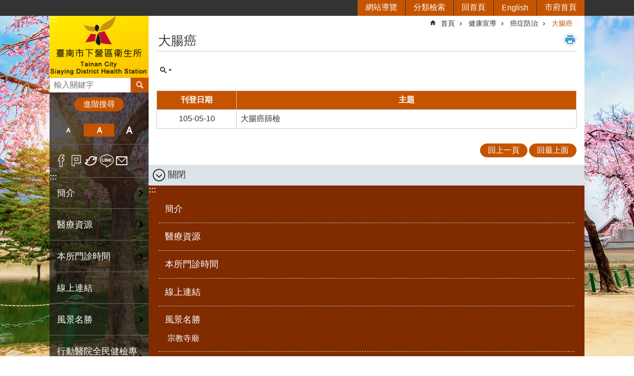

--- FILE ---
content_type: text/html; charset=utf-8
request_url: https://tnshyhs.tainan.gov.tw/News.aspx?n=11145&sms=12366&Create=1
body_size: 17590
content:

<!DOCTYPE html>

<html id="FormHtml" xmlns="http://www.w3.org/1999/xhtml" lang="zh-Hant">
<head id="Head1"><script src='https://tnshyhs.tainan.gov.tw/Scripts/jquery.min.js'></script>
<script src='https://tnshyhs.tainan.gov.tw/Scripts/jquery.lazy.min.js'></script>
<script src='https://tnshyhs.tainan.gov.tw/Scripts/jquery.lazy.plugins.min.js'></script>
<script src='https://tnshyhs.tainan.gov.tw/Scripts/jquery.cookie.min.js'></script>
<script src='https://tnshyhs.tainan.gov.tw/Scripts/jUtil.min.js'></script>
<script src='https://tnshyhs.tainan.gov.tw/Scripts/ShowMd5Code.min.js'></script>
<script  src='https://tnshyhs.tainan.gov.tw/Scripts/Chart/highcharts.min.js'></script> 
<script  src='https://tnshyhs.tainan.gov.tw/Scripts/Chart/map.src.min.js'></script> 
<script  src='https://tnshyhs.tainan.gov.tw/Scripts/Chart/highcharts_theme.min.js'></script> 
<script  src='https://tnshyhs.tainan.gov.tw/Scripts/Chart/tw-all.min.js'></script> 
<link rel='stylesheet' type='text/css'  href='https://tnshyhs.tainan.gov.tw/Scripts/Chart/highcharts.css'> 
<script  src='https://tnshyhs.tainan.gov.tw/Scripts/jquery.mousewheel.min.js'></script> 
<script  src='https://tnshyhs.tainan.gov.tw/Scripts/jquery.touchwipe.min.js'></script> 
<script src='https://tnshyhs.tainan.gov.tw/Scripts/linkCheck.js'></script>
<script>var CCMS_WWWURL='https://tnshyhs.tainan.gov.tw';var CCMS_LanguageSN=1;var CCMS_SitesSN_Encryption='109';var APName='$%mylocation%$';</script><meta http-equiv="X-UA-Compatible" content="IE=edge" /><meta name="viewport" content="width=device-width, initial-scale=1" /><meta http-equiv="Content-Type" content="text/html; charset=utf-8" />
<meta name="DC.Title" content="臺南市下營區衛生所" />
<meta name="DC.Subject" content="下營區衛生所" />
<meta name="DC.Creator" content="臺南市下營區衛生所" />
<meta name="DC.Publisher" content="臺南市下營區衛生所" />
<meta name="DC.Date" content="2018-05-09" />
<meta name="DC.Type" content="文字" />
<meta name="DC.Identifier" content="" />
<meta name="DC.Description" content="" />
<meta name="DC.Contributor" content="臺南市下營區衛生所" />
<meta name="DC.Format" content="text" />
<meta name="DC.Relation" content="" />
<meta name="DC.Source" content="" />
<meta name="DC.Language" content="中文" />
<meta name="DC.Coverage.t.min" content="2018-05-09" />
<meta name="DC.Coverage.t.max" content="2018-06-09" />
<meta name="DC.Rights" content="" />
<meta name="Category.Theme" content="" />
<meta name="Category.Cake" content="" />
<meta name="Category.Service" content="" />
<meta name="DC.Keywords" content="" />
<title>
	臺南市下營區衛生所-大腸癌
</title><link id="likCssGlobal" href="/css/global.css" rel="stylesheet" type="text/css" /><link id="likCssPage" href="/css/page.css" rel="stylesheet" type="text/css" /><link id="likPrint" href="/css/print.css" rel="stylesheet" type="text/css" media="print" /><link id="lnkCssSysDetail" href="/css/sys_detail.css" rel="stylesheet" type="text/css" />
<link href="https://w3fs.tainan.gov.tw/001/Upload/109/sites/pagebackimage/496abbd4-bfbe-40c2-b61d-84bcc87f4acc.png" rel="icon" type="image/x-icon">    <style>
        .for_accessibility a {
            position: absolute;
            top: 10px;
            left: 10px;
            z-index: 99;
            width: 1px;
            height: 1px;
            white-space: nowrap;
            overflow: hidden;
            color: #000;
        }
            .for_accessibility a:focus {
                width: auto;
                height: auto;
                padding: 6px;
                background-color: #fff;
            }
        .for_accessibility div {
            position: absolute;
            width: 2px;
            height: 2px;
            background-color: transparent;
            opacity: .1
        }
    </style>
<!-- Global site tag (gtag.js) - Google Analytics -->
<script async src="https://www.googletagmanager.com/gtag/js?id=UA-127406546-20"></script>
<script>
  window.dataLayer = window.dataLayer || [];
  function gtag(){dataLayer.push(arguments);}
  gtag('js', new Date());

  gtag('config', 'UA-127406546-20');
</script>
<script src='https://tnshyhs.tainan.gov.tw/Scripts/jGMap.js'></script>
<script src='https://tnshyhs.tainan.gov.tw/Scripts/fancybox/jquery.fancybox.min.js'></script>
<link rel='stylesheet' type='text/css'  href='https://tnshyhs.tainan.gov.tw/Scripts/fancybox/jquery.fancybox.css'> 
<script src='https://tnshyhs.tainan.gov.tw/Scripts/lightGallery/js/lightgallery-all.min.js?1'></script>
<link rel='stylesheet' type='text/css'  href='https://tnshyhs.tainan.gov.tw/Scripts/lightGallery/css/lightgallery.min.css?1'> 
<script  src='./js/airdatepicker/datepicker.min.js'></script> 
<script  src='./js/airdatepicker/datepicker.zh-tw.js'></script> 
<script  src='./js/airdatepicker/datepicker.en.js'></script> 
<link rel='stylesheet' type='text/css'  href='./js/airdatepicker/datepicker.min.css'> 
<meta property="og:title" content="大腸癌" >
<meta property="og:type" content="article" >
<meta property="og:url" content="https://tnshyhs.tainan.gov.tw/News.aspx?n=11145&sms=12366&Create=1" >
<meta property="og:site_name" content="臺南市下營區衛生所" >
<meta property="og:image" content="https://w3fs.tainan.gov.tw/001/Upload/109/sites/pagebackimage/dd0c052c-332c-4854-9843-68a5b4085bac.png" >
</head>
<body id="Formbody" data-js="false"><div class="for_accessibility">
    <a href="#Accesskey_C" class="" title="跳到主要內容區塊">跳到主要內容區塊</a>    <div>
    </div>
    <script>
        var $a = $('.for_accessibility a');
        $a.on('click', function (evt) {
            var $href = $($(this).attr('href')),
                $target = $href.find('a').eq(0).get(0);
            setTimeout(function () { try { $target.focus(); } catch (e) { } }, 0);
        });
    </script>
</div>
<script> document.body.setAttribute("data-js", "true");</script>
    
    <form method="post" action="./News.aspx?n=11145&amp;sms=12366&amp;Create=1" id="form1">
<div class="aspNetHidden">
<input type="hidden" name="__VIEWSTATE" id="__VIEWSTATE" value="3Il2vaAOnkrwvchy2brmDbxVPJdHTouKJxuMNMKkMGfAVio4OKgmEuUoKQuzATBUOXQkUGQ0oxMTITDQagGLlSMsaah2N4O5R9/fG9yzcRu+Ara/uHYCI1IBuy4IUpflivNUBLc2q+0EsVPKXb0UO2u0H7PJ+/wcF49kQzWKHwyf/Mz3/ke92Zcyf7L9p+m5f0Lv37+NZu7iSlH0fteigag9gTPXsl3fMui018epu3mQ1aUZhvvrYGEti3M+Jr6XyKb9cnD+3qLRkaHtG5Nd/iNdf/FCpPU6j/Omj42ZTtCsBHjU5SglTZfagQVe8i0e+0ZGSDM9I0RtlTRrDQvhEQ0v09bw95OOnkInrGl8InffXLaxP8Efh1Gq7566jYWOUH8EAJx4nbca4l7sT8dQbdPV6MmVhwCZ7X+6xacLri1a9Sj6qcXmyERtq7a0+pQ77VnTi4OwzLiGiAVY/UQF970VcjmKaxzUV8J3fFx5nE/T82y8Pu0Z2Zp+p5K9SZPqm6oQ3MWLqmNeutQkSYca3t0rWKTwWZ7gSTDPIwckK0tQKB7NLvzPg9oavqcxe9TAhax0nZij5cmxkol13JX3/5glXJ4MlepEmJyACp6JGZPolK4KZEVy7hqGHnhw8Oijyh8JjAMupNWY7T8sCt3T1Kgk1bjoY1I9uLJMZNpRrcl8y971G6J10y9nIHbhDFh32AHqzY9mZhN02FPsVe6bN1azQyU00KyXIPvL+bbExyVhVfOL/xStdEdt+52MKQO5bNLttb/0tdd3+HC65li8p9F32KF7VdSaBbktMBlJ7FTrfQp/I3/t+2hcXJgtxOITY4kPwZqTIKaNM0fC7n4TyvhzwItZkI5z3+LGnHfcsrfH1EGunepCdNlJWxgALu9PTc85ivvfWM76pFo/8ahsiCbW3mo3ORilL6WemooSlCCDRWe6gYyNBv5tXy4fSx3KpzzBvGwzOA9MOcub87SHq7BDVj9dQbQnq0j+GxuP0P0Hhd+FfAyQ1nZ3ecBH3es2CL5dZlMssCvHUTdhK18wemYlhMf/D+JtTZX/xoPa+8kRiMgDGLu3xLryEoXxD4c0gyZSyHzYjQ6t8KByEWm3bCzitif4u6Zg1drcxzSXPkWUn7eNTRWadZoRmLpMSGhCy0KpS6sfnncBHfXBYLXxatVwhJJRXCZnT3PttfLQ8ndQNvYnBEKuQEBDypio5SDn/HDvvauJfNicPGaTRdTrnb46mYERo0R6t+pwebrBqENquAJc52r1sgUoXy+oaN4jMdjTb41MDlPS6crWo8tvKOLgOavsJeX6XekNC71wnHAVV47cfTmeZMnqj5ot9vBZoxeYWPrBeIh6mAFqSw6Uql+VBVFDBgwZEvftawJ8QDNdFpwraBnnR25NVnYQjgCl0cRBG7Mb/uKAJ5hEJ5+BHklRTQSZrciN9ZN8xHrVA/cOe/QYNsnsOm9u0qg9qqqQ8OIPb70j5NAm2tsPttlIhd+4Zv7FGy+lG7++fQlc0XVPYHmCM1FCiMMQCoEhn8OT4XnThTxNt5AmTHQz2GvkBv1xc4NTV8+a9Kk2aOL/evM75zX1RF+zGVe9AzQZDd6kOhR9zKOIno0yNTNrRZZDINkZ4w/myN/5IrVvbSHkg8IUGnmpc2t/cEMzzq0pqz0KhwgWb9hNn8SH+XKM/X9lLamdAIk=" />
</div>

        <!--主選單 結束-->
        <!--標題-->

        <div class="title">
            

        </div>
        
        
        
        
        
        
     <div class="group sys-root" data-func="{&#39;datePicker&#39;:{&#39;autoClose&#39;:true,&#39;language&#39;:&#39;zh-tw&#39;,&#39;navTitles&#39;:{&#39;days&#39;:&#39;&lt;i>民國 rrr 年&lt;/i> &amp;nbsp; MM&#39;,&#39;months&#39;:&#39;民國 rrr 年&#39;,&#39;years&#39;:&#39;民國 rrr1 至 rrr2 年&#39;}}}" data-nojs="您的瀏覽器似乎不支援 JavaScript 語法，但沒關係，這並不會影響到內容的陳述。如需要選擇適合您的字級大小，可利用鍵盤 Ctrl + (+)放大 (-)縮小。如需要回到上一頁，可使用瀏覽器提供的 Alt + 左方向鍵(←)。如需要列印，可利用鍵盤 Ctrl + p 使用瀏覽器提供的列印功能。" data-type="3" data-child="3"><div class="in"><div class="ct"><div class="in"> <div class="group base-mobile" data-func="{&#39;toggleBtn&#39;:{&#39;btnRole&#39;: &#39;button&#39;}}" data-index="1" data-type="3"><div class="in"><div class="hd"><div class="in"><div   data-index="0"  >		<span  ><a    title="手機版選單" data-title="手機版選單"     >手機版選單</a></span></div></div></div><div class="ct"><div class="in"> <div class="area-form search" data-index="1" data-type="0" data-child="1"><div class="in"><div class="hd"><div class="in"><div   data-index="0"  >		<span  ><a    title="search" data-title="search"     >search</a></span></div></div></div><div class="ct"><div class="in"><div class="fieldset">
  <span class="search"><label style='color: transparent; position: absolute;' for='221606b895f646078f23b8c5674ea9e1' >搜尋</label><input data-search="221606b895f646078f23b8c5674ea9e1" id='221606b895f646078f23b8c5674ea9e1' type="search" placeholder="輸入關鍵字" title="輸入關鍵字"></span>
  <span class="submit"><a href="#" id='btn_221606b895f646078f23b8c5674ea9e1' role='button' class='CCMS_SearchBtn' data-search="221606b895f646078f23b8c5674ea9e1" title="搜尋">搜尋</a></span>
</div>
<div class="list">
  <ul data-index="1" data-child="0">
  </ul>
</div>
<script >
$(function () {
    $('[data-search="221606b895f646078f23b8c5674ea9e1"]').on("keydown", function (event) {
        if (event.which == 13) {
             doSearch($('#btn_221606b895f646078f23b8c5674ea9e1'));
            return false;
        }
    });
});
</script>
</div></div><div class="ft"><div class="in"><ul data-index="1" data-child="1">
  <li data-index="1" class="advanced"><span><a target="_blank" href="https://www.google.com.tw/advanced_search?hl=zh-Hant&as_sitesearch=https://tnshyhs.tainan.gov.tw" title="進階搜尋[另開新視窗]">進階搜尋</a></span></li>
</ul>
</div></div></div></div> <div class="list-text share" data-index="2" data-type="0" data-child="1"><div class="in"><div class="hd"><div class="in"><div   data-index="0"  >		<span  ><a   href="#"  role="button" title="分享" data-title="分享"     >分享</a></span></div></div></div><div class="ct"><div class="in"><ul data-index="1" data-child="5"><li   data-index="1"  class="facebook"  >		<span  ><a   href="javascript: void(window.open('http://www.facebook.com/share.php?u='.concat(encodeURIComponent(location.href)) ));"   title="分享到 Facebook[另開新視窗]" data-title="分享到 Facebook[另開新視窗]"    target="_self"   >Facebook</a></span></li><li   data-index="2"  class="plurk"  >		<span  ><a   href="javascript: void(window.open('http://www.plurk.com/?qualifier=shares&status='.concat(encodeURIComponent(location.href)) ));"   title="分享到 Plurk[另開新視窗]" data-title="分享到 Plurk[另開新視窗]"    target="_self"   >Plurk</a></span></li><li   data-index="3"  class="twitter"  >		<span  ><a   href="javascript: void(window.open('http://twitter.com/home/?status='.concat(encodeURIComponent(document.title)) .concat(' ') .concat(encodeURIComponent(location.href))));"   title="分享到 twitter[另開新視窗]" data-title="分享到 twitter[另開新視窗]"    target="_self"   >Twitter</a></span></li><li   data-index="4"  class="line"  >		<span  ><a   href="javascript: void(window.open('http://line.naver.jp/R/msg/text/?'.concat(encodeURIComponent(location.href)) ));"   title="分享到 line[另開新視窗]" data-title="分享到 line[另開新視窗]"    target="_self"   >line</a></span></li><li   data-index="5"  class="email"  >		<span  ><a   href="javascript:  void(window.open('mailto:?subject=' + encodeURIComponent(document.title) + '&amp;body=' +  encodeURIComponent(document.URL)));"   title="分享到 email[另開新視窗]" data-title="分享到 email[另開新視窗]"    target="_self"   >Email</a></span></li></ul>
</div></div></div></div> <div class="group-list nav" data-func="{&#39;majorNavMobile&#39;:{}}" data-index="3" data-type="4" data-child="18"><div class="in"><div class="ct"><div class="in"><ul data-index="1" data-child="18"><li data-index="1"> <div class="group nav" data-index="1" data-type="3" data-child="1"><div class="in"><div class="hd"><div class="in"><div   data-index="0"  >		<span  ><a   href="News.aspx?n=11131&sms=12355"      title="簡介" data-title="簡介"     >簡介</a></span></div></div></div><div class="ct"><div class="in"> <div class="list-text nav" data-index="1" data-type="0"><div class="in"><div class="ct"><div class="in"></div></div></div></div></div></div></div></div></li><li data-index="2"> <div class="group nav" data-index="2" data-type="3" data-child="1"><div class="in"><div class="hd"><div class="in"><div   data-index="0"  >		<span  ><a   href="News.aspx?n=11132&sms=12356"      title="醫療資源" data-title="醫療資源"     >醫療資源</a></span></div></div></div><div class="ct"><div class="in"> <div class="list-text nav" data-index="1" data-type="0"><div class="in"><div class="ct"><div class="in"></div></div></div></div></div></div></div></div></li><li data-index="3"> <div class="group nav" data-index="3" data-type="3" data-child="1"><div class="in"><div class="hd"><div class="in"><div   data-index="0"  >		<span  ><a   href="cp.aspx?n=28082"      title="本所門診時間" data-title="本所門診時間"     >本所門診時間</a></span></div></div></div><div class="ct"><div class="in"> <div class="list-text nav" data-index="1" data-type="0"><div class="in"><div class="ct"><div class="in"></div></div></div></div></div></div></div></div></li><li data-index="4"> <div class="group nav" data-index="4" data-type="3" data-child="1"><div class="in"><div class="hd"><div class="in"><div   data-index="0"  >		<span  ><a   href="News_Link.aspx?n=11133&sms=12357"      title="線上連結" data-title="線上連結"     >線上連結</a></span></div></div></div><div class="ct"><div class="in"> <div class="list-text nav" data-index="1" data-type="0"><div class="in"><div class="ct"><div class="in"></div></div></div></div></div></div></div></div></li><li data-index="5"> <div class="group nav" data-index="5" data-type="3" data-child="1"><div class="in"><div class="hd"><div class="in"><div   data-index="0"  >		<span  ><a   href="cl.aspx?n=13883"      title="風景名勝" data-title="風景名勝"     >風景名勝</a></span></div></div></div><div class="ct"><div class="in"> <div class="list-text nav" data-index="1" data-type="0" data-child="1"><div class="in"><div class="ct"><div class="in"><ul data-index="1" data-child="1"><li   data-index="1"  >		<span  ><a   href="cp.aspx?n=13892"      title="宗教寺廟" data-title="宗教寺廟"     >宗教寺廟</a></span></li></ul>
</div></div></div></div></div></div></div></div></li><li data-index="6"> <div class="group nav" data-index="6" data-type="3" data-child="1"><div class="in"><div class="hd"><div class="in"><div   data-index="0"  >		<span  ><a   href="News.aspx?n=13884&sms=14150"      title="行動醫院全民健檢專區" data-title="行動醫院全民健檢專區"     >行動醫院全民健檢專區</a></span></div></div></div><div class="ct"><div class="in"> <div class="list-text nav" data-index="1" data-type="0" data-child="1"><div class="in"><div class="ct"><div class="in"><ul data-index="1" data-child="1"><li   data-index="1"  >		<span  ><a   href="News.aspx?n=13885&sms=14150"      title="行動醫院全民健康檢查時間場次" data-title="行動醫院全民健康檢查時間場次"     >行動醫院全民健康檢查時間場次</a></span></li></ul>
</div></div></div></div></div></div></div></div></li><li data-index="7"> <div class="group nav" data-index="7" data-type="3" data-child="1"><div class="in"><div class="hd"><div class="in"><div   data-index="0"  >		<span  ><a   href="News.aspx?n=11134&sms=12371"      title="健康宣導" data-title="健康宣導"     >健康宣導</a></span></div></div></div><div class="ct"><div class="in"> <div class="list-text nav" data-index="1" data-type="0" data-child="1"><div class="in"><div class="ct"><div class="in"><ul data-index="1" data-child="7"><li   data-index="1"  >		<span  ><a   href="News.aspx?n=11137&sms=12361"      title="衛生教育專區" data-title="衛生教育專區"     >衛生教育專區</a></span></li><li   data-index="2"  >		<span  ><a   href="News.aspx?n=11138&sms=12362"      title="健康體能暨代謝症候群及肥胖防治專區" data-title="健康體能暨代謝症候群及肥胖防治專區"     >健康體能暨代謝症候群及肥胖防治專區</a></span></li><li   data-index="3"  >		<span  ><a   href="News.aspx?n=11139&sms=12363"      title="中老年病宣導" data-title="中老年病宣導"     >中老年病宣導</a></span></li><li   data-index="4"  >		<span  ><a   href="News.aspx?n=11140&sms=12364"      title="慢性病防治宣導" data-title="慢性病防治宣導"     >慢性病防治宣導</a></span></li><li   data-index="5"  >		<span  ><a   href="cp.aspx?n=11141"      title="防疫業務" data-title="防疫業務"     >防疫業務</a></span></li><li   data-index="6"  >		<span  ><a   href="cp.aspx?n=11142"      title="結核病防治" data-title="結核病防治"     >結核病防治</a></span></li><li   data-index="7"  >		<span  ><a   href="cp.aspx?n=11143"      title="癌症防治" data-title="癌症防治"     >癌症防治</a></span></li></ul>
</div></div></div></div></div></div></div></div></li><li data-index="8"> <div class="group nav" data-index="8" data-type="3" data-child="1"><div class="in"><div class="hd"><div class="in"><div   data-index="0"  >		<span  ><a   href="cp.aspx?n=11147"      title="社區資源" data-title="社區資源"     >社區資源</a></span></div></div></div><div class="ct"><div class="in"> <div class="list-text nav" data-index="1" data-type="0"><div class="in"><div class="ct"><div class="in"></div></div></div></div></div></div></div></div></li><li data-index="9"> <div class="group nav" data-index="9" data-type="3" data-child="1"><div class="in"><div class="hd"><div class="in"><div   data-index="0"  >		<span  ><a   href="Forum.aspx?n=11149&sms=14245"      title="留言板" data-title="留言板"     >留言板</a></span></div></div></div><div class="ct"><div class="in"> <div class="list-text nav" data-index="1" data-type="0"><div class="in"><div class="ct"><div class="in"></div></div></div></div></div></div></div></div></li><li data-index="10"> <div class="group nav" data-index="10" data-type="3" data-child="1"><div class="in"><div class="hd"><div class="in"><div   data-index="0"  >		<span  ><a   href="News.aspx?n=11150&sms=12368"      title="個人資訊保護專區" data-title="個人資訊保護專區"     >個人資訊保護專區</a></span></div></div></div><div class="ct"><div class="in"> <div class="list-text nav" data-index="1" data-type="0"><div class="in"><div class="ct"><div class="in"></div></div></div></div></div></div></div></div></li><li data-index="11"> <div class="group nav" data-index="11" data-type="3" data-child="1"><div class="in"><div class="hd"><div class="in"><div   data-index="0"  >		<span  ><a   href="News.aspx?n=11151&sms=12369"      title="表單下載" data-title="表單下載"     >表單下載</a></span></div></div></div><div class="ct"><div class="in"> <div class="list-text nav" data-index="1" data-type="0"><div class="in"><div class="ct"><div class="in"></div></div></div></div></div></div></div></div></li><li data-index="12"> <div class="group nav" data-index="12" data-type="3" data-child="1"><div class="in"><div class="hd"><div class="in"><div   data-index="0"  >		<span  ><a   href="cp.aspx?n=11152"      title="Q&A 常見問答集" data-title="Q&A 常見問答集"     >Q&A 常見問答集</a></span></div></div></div><div class="ct"><div class="in"> <div class="list-text nav" data-index="1" data-type="0"><div class="in"><div class="ct"><div class="in"></div></div></div></div></div></div></div></div></li><li data-index="13"> <div class="group nav" data-index="13" data-type="3" data-child="1"><div class="in"><div class="hd"><div class="in"><div   data-index="0"  >		<span  ><a   href="News.aspx?n=13891&sms=14153"      title="體檢公告事宜" data-title="體檢公告事宜"     >體檢公告事宜</a></span></div></div></div><div class="ct"><div class="in"> <div class="list-text nav" data-index="1" data-type="0"><div class="in"><div class="ct"><div class="in"></div></div></div></div></div></div></div></div></li><li data-index="14"> <div class="group nav" data-index="14" data-type="3" data-child="1"><div class="in"><div class="hd"><div class="in"><div   data-index="0"  >		<span  ><a   href="News.aspx?n=11153&sms=12370"      title="門診資訊" data-title="門診資訊"     >門診資訊</a></span></div></div></div><div class="ct"><div class="in"> <div class="list-text nav" data-index="1" data-type="0"><div class="in"><div class="ct"><div class="in"></div></div></div></div></div></div></div></div></li><li data-index="15"> <div class="group nav" data-index="15" data-type="3" data-child="1"><div class="in"><div class="hd"><div class="in"><div   data-index="0"  >		<span  ><a   href="News.aspx?n=11154&sms=12371"      title="最新消息" data-title="最新消息"     >最新消息</a></span></div></div></div><div class="ct"><div class="in"> <div class="list-text nav" data-index="1" data-type="0"><div class="in"><div class="ct"><div class="in"></div></div></div></div></div></div></div></div></li><li data-index="16"> <div class="group nav" data-index="16" data-type="3" data-child="1"><div class="in"><div class="hd"><div class="in"><div   data-index="0"  >		<span  ><a   href="cl.aspx?n=11155"      title="政府公開資訊" data-title="政府公開資訊"     >政府公開資訊</a></span></div></div></div><div class="ct"><div class="in"> <div class="list-text nav" data-index="1" data-type="0" data-child="1"><div class="in"><div class="ct"><div class="in"><ul data-index="1" data-child="7"><li   data-index="1"  >		<span  ><a   href="News_Link.aspx?n=11156&sms=12372"      title="依法主動公開政府資訊專區" data-title="依法主動公開政府資訊專區"     >依法主動公開政府資訊專區</a></span></li><li   data-index="2"  >		<span  ><a   href="cp.aspx?n=11157"      title="公務人員行政中立法施行" data-title="公務人員行政中立法施行"     >公務人員行政中立法施行</a></span></li><li   data-index="3"  >		<span  ><a   href="cp.aspx?n=11158"      title="各區衛生所一覽表" data-title="各區衛生所一覽表"     >各區衛生所一覽表</a></span></li><li   data-index="4"  >		<span  ><a   href="News.aspx?n=37860&sms=24801"      title="內部控制聲明書" data-title="內部控制聲明書"     >內部控制聲明書</a></span></li><li   data-index="5"  >		<span  ><a   href="cl.aspx?n=41789"      title="機關檔案目錄查詢網連結" data-title="機關檔案目錄查詢網連結"     >機關檔案目錄查詢網連結</a></span></li><li   data-index="6"  >		<span  ><a   href="News.aspx?n=42109&sms=26486"      title="公開徵信" data-title="公開徵信"     >公開徵信</a></span></li><li   data-index="7"  >		<span  ><a   href="https://web.tainan.gov.tw/ethics/"      title="廉政倫理事件公開專區" data-title="廉政倫理事件公開專區"     >廉政倫理事件公開專區</a></span></li></ul>
</div></div></div></div></div></div></div></div></li><li data-index="17"> <div class="group nav" data-index="17" data-type="3" data-child="1"><div class="in"><div class="hd"><div class="in"><div   data-index="0"  >		<span  ><a   href="News.aspx?n=11159&sms=12373"      title="為民服務" data-title="為民服務"     >為民服務</a></span></div></div></div><div class="ct"><div class="in"> <div class="list-text nav" data-index="1" data-type="0"><div class="in"><div class="ct"><div class="in"></div></div></div></div></div></div></div></div></li><li data-index="18"> <div class="group nav" data-index="18" data-type="3" data-child="1"><div class="in"><div class="hd"><div class="in"><div   data-index="0"  >		<span  ><a   href="News.aspx?n=13895&sms=14154"      title="活動花絮" data-title="活動花絮"     >活動花絮</a></span></div></div></div><div class="ct"><div class="in"> <div class="list-text nav" data-index="1" data-type="0"><div class="in"><div class="ct"><div class="in"></div></div></div></div></div></div></div></div></li></ul></div></div></div></div> <div class="list-text hot-key-word" data-index="4" data-type="0"><div class="in"><div class="hd"><div class="in"><div   data-index="0"  >		<span  ><a    title="熱門關鍵字" data-title="熱門關鍵字"     >熱門關鍵字</a></span></div></div></div><div class="ct"><div class="in"></div></div></div></div> <div class="list-text link" data-index="5" data-type="0" data-child="1"><div class="in"><div class="hd"><div class="in"><div   data-index="0"  >		<span  ><a    title="上方連結" data-title="上方連結"     >上方連結</a></span></div></div></div><div class="ct"><div class="in"><ul data-index="1" data-child="5"><li   data-index="1"  >		<span  ><a   href="SiteMap.aspx"   title="網站導覽" data-title="網站導覽"    target="_self"   >網站導覽</a></span></li><li   data-index="2"  >		<span  ><a   href="categoryretrieval.aspx"   title="分類檢索" data-title="分類檢索"    target="_self"   >分類檢索</a></span></li><li   data-index="3"  >		<span  ><a   href="Default.aspx"   title="回首頁" data-title="回首頁"    target="_self"   >回首頁</a></span></li><li   data-index="4"  >		<span  ><a   href="http://web.tainan.gov.tw/tnshyhs_en/"   rel="noopener noreferrer" title="English[另開新視窗]" data-title="English"    target="_blank"   >English</a></span></li><li   data-index="5"  >		<span  ><a   href="https://www.tainan.gov.tw/"   rel="noopener noreferrer" title="市府首頁[另開新視窗]" data-title="市府首頁"    target="_blank"   >市府首頁</a></span></li></ul>
</div></div></div></div> <div class="list-text link" data-index="6" data-type="0"><div class="in"><div class="hd"><div class="in"><div   data-index="0"  >		<span  ><a    title="下方連結" data-title="下方連結"     >下方連結</a></span></div></div></div><div class="ct"><div class="in"></div></div></div></div></div></div></div></div> <div class="group base-extend" data-func="{&#39;hud&#39;:{}}" data-index="2" data-type="3" data-child="1"><div class="in"><div class="ct"><div class="in"> <div class="simple-text accesskey" data-type="0" data-child="1"><div class="in"><div class="ct"><div class="in"><span><a href="#Accesskey_U" id="Accesskey_U" accesskey="U" title="上方選單連結區，此區塊列有本網站的主要連結">:::</a></span></div></div></div></div> <div class="list-text link" data-index="1" data-type="0" data-child="1"><div class="in"><div class="hd"><div class="in"><div   data-index="0"  >		<span  ><a    title="上方連結" data-title="上方連結"     >上方連結</a></span></div></div></div><div class="ct"><div class="in"><ul data-index="1" data-child="5"><li   data-index="1"  >		<span  ><a   href="SiteMap.aspx"   title="網站導覽" data-title="網站導覽"    target="_self"   >網站導覽</a></span></li><li   data-index="2"  >		<span  ><a   href="categoryretrieval.aspx"   title="分類檢索" data-title="分類檢索"    target="_self"   >分類檢索</a></span></li><li   data-index="3"  >		<span  ><a   href="Default.aspx"   title="回首頁" data-title="回首頁"    target="_self"   >回首頁</a></span></li><li   data-index="4"  >		<span  ><a   href="http://web.tainan.gov.tw/tnshyhs_en/"   rel="noopener noreferrer" title="English[另開新視窗]" data-title="English"    target="_blank"   >English</a></span></li><li   data-index="5"  >		<span  ><a   href="https://www.tainan.gov.tw/"   rel="noopener noreferrer" title="市府首頁[另開新視窗]" data-title="市府首頁"    target="_blank"   >市府首頁</a></span></li></ul>
</div></div></div></div> <div class="simple-text major-logo" data-index="2" data-type="0" data-child="1"><div class="in"><div class="ct"><div class="in"><h1><a href="Default.aspx" title="臺南市下營區衛生所LOGO">臺南市下營區衛生所</a></h1></div></div></div></div> <div class="group default info" data-index="1" data-type="3"><div class="in"><div class="ct"><div class="in"> <div class="area-form search" data-func="{&#39;showDataList&#39;:{}}" data-index="1" data-type="0" data-child="1"><div class="in"><div class="hd"><div class="in"><div   data-index="0"  >		<span  ><a    title="search" data-title="search"     >search</a></span></div></div></div><div class="ct"><div class="in"><div class="fieldset">
  <span class="search"><label style='color: transparent; position: absolute;' for='977532a307144ecd9aa04d5fcbdd1512' >搜尋</label><input data-search="977532a307144ecd9aa04d5fcbdd1512" id='977532a307144ecd9aa04d5fcbdd1512' type="search" placeholder="輸入關鍵字" title="輸入關鍵字"></span>
  <span class="submit"><a href="#" id='btn_977532a307144ecd9aa04d5fcbdd1512' role='button' class='CCMS_SearchBtn' data-search="977532a307144ecd9aa04d5fcbdd1512" title="搜尋">搜尋</a></span>
</div>
<div class="list">
  <ul data-index="1" data-child="0">
  </ul>
</div>
<script >
$(function () {
    $('[data-search="977532a307144ecd9aa04d5fcbdd1512"]').on("keydown", function (event) {
        if (event.which == 13) {
             doSearch($('#btn_977532a307144ecd9aa04d5fcbdd1512'));
            return false;
        }
    });
});
</script>
</div></div><div class="ft"><div class="in"><ul data-index="1" data-child="1">
  <li data-index="1" class="advanced"><span><a target="_blank" href="https://www.google.com.tw/advanced_search?hl=zh-Hant&as_sitesearch=https://tnshyhs.tainan.gov.tw" title="進階搜尋[另開新視窗]">進階搜尋</a></span></li>
</ul>
</div></div></div></div> <div class="list-text hot-key-word" data-index="2" data-type="0"><div class="in"><div class="hd"><div class="in"><div   data-index="0"  >		<span  ><a    title="熱門關鍵字" data-title="熱門關鍵字"     >熱門關鍵字</a></span></div></div></div><div class="ct"><div class="in"></div></div></div></div></div></div></div></div> <div class="list-text font-size" data-func="{&#39;fontSize&#39;:{}}" data-index="4" data-type="0" data-child="1"><div class="in"><div class="hd"><div class="in"><div   data-index="0"  >		<span  ><a   href="#"  role="button" title="字級" data-title="字級"     >字級</a></span></div></div></div><div class="ct"><div class="in"><ul data-index="1" data-child="3"><li   data-index="1"  class="small"  >		<span  ><a   href="#"   title="小" data-title="小" role="button"    >小</a></span></li><li   data-index="2"  class="medium"  >		<span  ><a   href="#"   title="中" data-title="中" role="button"    >中</a></span></li><li   data-index="3"  class="large"  >		<span  ><a   href="#"   title="大" data-title="大" role="button"    >大</a></span></li></ul>
</div></div></div></div> <div class="list-text share" data-index="5" data-type="0" data-child="1"><div class="in"><div class="hd"><div class="in"><div   data-index="0"  >		<span  ><a   href="#"  role="button" title="分享" data-title="分享"     >分享</a></span></div></div></div><div class="ct"><div class="in"><ul data-index="1" data-child="5"><li   data-index="1"  class="facebook"  >		<span  ><a   href="javascript: void(window.open('http://www.facebook.com/share.php?u='.concat(encodeURIComponent(location.href)) ));"   title="分享到 Facebook[另開新視窗]" data-title="分享到 Facebook[另開新視窗]"    target="_self"   >Facebook</a></span></li><li   data-index="2"  class="plurk"  >		<span  ><a   href="javascript: void(window.open('http://www.plurk.com/?qualifier=shares&status='.concat(encodeURIComponent(location.href)) ));"   title="分享到 Plurk[另開新視窗]" data-title="分享到 Plurk[另開新視窗]"    target="_self"   >Plurk</a></span></li><li   data-index="3"  class="twitter"  >		<span  ><a   href="javascript: void(window.open('http://twitter.com/home/?status='.concat(encodeURIComponent(document.title)) .concat(' ') .concat(encodeURIComponent(location.href))));"   title="分享到 twitter[另開新視窗]" data-title="分享到 twitter[另開新視窗]"    target="_self"   >Twitter</a></span></li><li   data-index="4"  class="line"  >		<span  ><a   href="javascript: void(window.open('http://line.naver.jp/R/msg/text/?'.concat(encodeURIComponent(location.href)) ));"   title="分享到 line[另開新視窗]" data-title="分享到 line[另開新視窗]"    target="_self"   >line</a></span></li><li   data-index="5"  class="email"  >		<span  ><a   href="javascript:  void(window.open('mailto:?subject=' + encodeURIComponent(document.title) + '&amp;body=' +  encodeURIComponent(document.URL)));"   title="分享到 email[另開新視窗]" data-title="分享到 email[另開新視窗]"    target="_self"   >Email</a></span></li></ul>
</div></div></div></div> <div class="simple-text accesskey" data-type="0" data-child="1"><div class="in"><div class="ct"><div class="in"><span><a href="#Accesskey_L" id="Accesskey_L" accesskey="L" title="左方導覽區塊，此區塊列有本網站的次要連結">:::</a></span></div></div></div></div> <div class="group-list nav" data-func="{&#39;majorNavHorizontal&#39;:{},&#39;majorNavStraight&#39;:{},&#39;setNavWidth&#39;:{}}" data-index="6" data-type="4" data-child="18"><div class="in"><div class="ct"><div class="in"><ul data-index="1" data-child="18"><li data-index="1"> <div class="group nav" data-index="1" data-type="3" data-child="1"><div class="in"><div class="hd"><div class="in"><div   data-index="0"  >		<span  ><a   href="News.aspx?n=11131&sms=12355"      title="簡介" data-title="簡介"     >簡介</a></span></div></div></div><div class="ct"><div class="in"> <div class="list-text nav" data-index="1" data-type="0"><div class="in"><div class="ct"><div class="in"></div></div></div></div></div></div></div></div></li><li data-index="2"> <div class="group nav" data-index="2" data-type="3" data-child="1"><div class="in"><div class="hd"><div class="in"><div   data-index="0"  >		<span  ><a   href="News.aspx?n=11132&sms=12356"      title="醫療資源" data-title="醫療資源"     >醫療資源</a></span></div></div></div><div class="ct"><div class="in"> <div class="list-text nav" data-index="1" data-type="0"><div class="in"><div class="ct"><div class="in"></div></div></div></div></div></div></div></div></li><li data-index="3"> <div class="group nav" data-index="3" data-type="3" data-child="1"><div class="in"><div class="hd"><div class="in"><div   data-index="0"  >		<span  ><a   href="cp.aspx?n=28082"      title="本所門診時間" data-title="本所門診時間"     >本所門診時間</a></span></div></div></div><div class="ct"><div class="in"> <div class="list-text nav" data-index="1" data-type="0"><div class="in"><div class="ct"><div class="in"></div></div></div></div></div></div></div></div></li><li data-index="4"> <div class="group nav" data-index="4" data-type="3" data-child="1"><div class="in"><div class="hd"><div class="in"><div   data-index="0"  >		<span  ><a   href="News_Link.aspx?n=11133&sms=12357"      title="線上連結" data-title="線上連結"     >線上連結</a></span></div></div></div><div class="ct"><div class="in"> <div class="list-text nav" data-index="1" data-type="0"><div class="in"><div class="ct"><div class="in"></div></div></div></div></div></div></div></div></li><li data-index="5"> <div class="group nav" data-index="5" data-type="3" data-child="1"><div class="in"><div class="hd"><div class="in"><div   data-index="0"  >		<span  ><a   href="cl.aspx?n=13883"      title="風景名勝" data-title="風景名勝"     >風景名勝</a></span></div></div></div><div class="ct"><div class="in"> <div class="list-text nav" data-index="1" data-type="0" data-child="1"><div class="in"><div class="ct"><div class="in"><ul data-index="1" data-child="1"><li   data-index="1"  >		<span  ><a   href="cp.aspx?n=13892"      title="宗教寺廟" data-title="宗教寺廟"     >宗教寺廟</a></span></li></ul>
</div></div></div></div></div></div></div></div></li><li data-index="6"> <div class="group nav" data-index="6" data-type="3" data-child="1"><div class="in"><div class="hd"><div class="in"><div   data-index="0"  >		<span  ><a   href="News.aspx?n=13884&sms=14150"      title="行動醫院全民健檢專區" data-title="行動醫院全民健檢專區"     >行動醫院全民健檢專區</a></span></div></div></div><div class="ct"><div class="in"> <div class="list-text nav" data-index="1" data-type="0" data-child="1"><div class="in"><div class="ct"><div class="in"><ul data-index="1" data-child="1"><li   data-index="1"  >		<span  ><a   href="News.aspx?n=13885&sms=14150"      title="行動醫院全民健康檢查時間場次" data-title="行動醫院全民健康檢查時間場次"     >行動醫院全民健康檢查時間場次</a></span></li></ul>
</div></div></div></div></div></div></div></div></li><li data-index="7"> <div class="group nav" data-index="7" data-type="3" data-child="1"><div class="in"><div class="hd"><div class="in"><div   data-index="0"  >		<span  ><a   href="News.aspx?n=11134&sms=12371"      title="健康宣導" data-title="健康宣導"     >健康宣導</a></span></div></div></div><div class="ct"><div class="in"> <div class="list-text nav" data-index="1" data-type="0" data-child="1"><div class="in"><div class="ct"><div class="in"><ul data-index="1" data-child="7"><li   data-index="1"  >		<span  ><a   href="News.aspx?n=11137&sms=12361"      title="衛生教育專區" data-title="衛生教育專區"     >衛生教育專區</a></span></li><li   data-index="2"  >		<span  ><a   href="News.aspx?n=11138&sms=12362"      title="健康體能暨代謝症候群及肥胖防治專區" data-title="健康體能暨代謝症候群及肥胖防治專區"     >健康體能暨代謝症候群及肥胖防治專區</a></span></li><li   data-index="3"  >		<span  ><a   href="News.aspx?n=11139&sms=12363"      title="中老年病宣導" data-title="中老年病宣導"     >中老年病宣導</a></span></li><li   data-index="4"  >		<span  ><a   href="News.aspx?n=11140&sms=12364"      title="慢性病防治宣導" data-title="慢性病防治宣導"     >慢性病防治宣導</a></span></li><li   data-index="5"  >		<span  ><a   href="cp.aspx?n=11141"      title="防疫業務" data-title="防疫業務"     >防疫業務</a></span></li><li   data-index="6"  >		<span  ><a   href="cp.aspx?n=11142"      title="結核病防治" data-title="結核病防治"     >結核病防治</a></span></li><li   data-index="7"  >		<span  ><a   href="cp.aspx?n=11143"      title="癌症防治" data-title="癌症防治"     >癌症防治</a></span></li></ul>
</div></div></div></div></div></div></div></div></li><li data-index="8"> <div class="group nav" data-index="8" data-type="3" data-child="1"><div class="in"><div class="hd"><div class="in"><div   data-index="0"  >		<span  ><a   href="cp.aspx?n=11147"      title="社區資源" data-title="社區資源"     >社區資源</a></span></div></div></div><div class="ct"><div class="in"> <div class="list-text nav" data-index="1" data-type="0"><div class="in"><div class="ct"><div class="in"></div></div></div></div></div></div></div></div></li><li data-index="9"> <div class="group nav" data-index="9" data-type="3" data-child="1"><div class="in"><div class="hd"><div class="in"><div   data-index="0"  >		<span  ><a   href="Forum.aspx?n=11149&sms=14245"      title="留言板" data-title="留言板"     >留言板</a></span></div></div></div><div class="ct"><div class="in"> <div class="list-text nav" data-index="1" data-type="0"><div class="in"><div class="ct"><div class="in"></div></div></div></div></div></div></div></div></li><li data-index="10"> <div class="group nav" data-index="10" data-type="3" data-child="1"><div class="in"><div class="hd"><div class="in"><div   data-index="0"  >		<span  ><a   href="News.aspx?n=11150&sms=12368"      title="個人資訊保護專區" data-title="個人資訊保護專區"     >個人資訊保護專區</a></span></div></div></div><div class="ct"><div class="in"> <div class="list-text nav" data-index="1" data-type="0"><div class="in"><div class="ct"><div class="in"></div></div></div></div></div></div></div></div></li><li data-index="11"> <div class="group nav" data-index="11" data-type="3" data-child="1"><div class="in"><div class="hd"><div class="in"><div   data-index="0"  >		<span  ><a   href="News.aspx?n=11151&sms=12369"      title="表單下載" data-title="表單下載"     >表單下載</a></span></div></div></div><div class="ct"><div class="in"> <div class="list-text nav" data-index="1" data-type="0"><div class="in"><div class="ct"><div class="in"></div></div></div></div></div></div></div></div></li><li data-index="12"> <div class="group nav" data-index="12" data-type="3" data-child="1"><div class="in"><div class="hd"><div class="in"><div   data-index="0"  >		<span  ><a   href="cp.aspx?n=11152"      title="Q&A 常見問答集" data-title="Q&A 常見問答集"     >Q&A 常見問答集</a></span></div></div></div><div class="ct"><div class="in"> <div class="list-text nav" data-index="1" data-type="0"><div class="in"><div class="ct"><div class="in"></div></div></div></div></div></div></div></div></li><li data-index="13"> <div class="group nav" data-index="13" data-type="3" data-child="1"><div class="in"><div class="hd"><div class="in"><div   data-index="0"  >		<span  ><a   href="News.aspx?n=13891&sms=14153"      title="體檢公告事宜" data-title="體檢公告事宜"     >體檢公告事宜</a></span></div></div></div><div class="ct"><div class="in"> <div class="list-text nav" data-index="1" data-type="0"><div class="in"><div class="ct"><div class="in"></div></div></div></div></div></div></div></div></li><li data-index="14"> <div class="group nav" data-index="14" data-type="3" data-child="1"><div class="in"><div class="hd"><div class="in"><div   data-index="0"  >		<span  ><a   href="News.aspx?n=11153&sms=12370"      title="門診資訊" data-title="門診資訊"     >門診資訊</a></span></div></div></div><div class="ct"><div class="in"> <div class="list-text nav" data-index="1" data-type="0"><div class="in"><div class="ct"><div class="in"></div></div></div></div></div></div></div></div></li><li data-index="15"> <div class="group nav" data-index="15" data-type="3" data-child="1"><div class="in"><div class="hd"><div class="in"><div   data-index="0"  >		<span  ><a   href="News.aspx?n=11154&sms=12371"      title="最新消息" data-title="最新消息"     >最新消息</a></span></div></div></div><div class="ct"><div class="in"> <div class="list-text nav" data-index="1" data-type="0"><div class="in"><div class="ct"><div class="in"></div></div></div></div></div></div></div></div></li><li data-index="16"> <div class="group nav" data-index="16" data-type="3" data-child="1"><div class="in"><div class="hd"><div class="in"><div   data-index="0"  >		<span  ><a   href="cl.aspx?n=11155"      title="政府公開資訊" data-title="政府公開資訊"     >政府公開資訊</a></span></div></div></div><div class="ct"><div class="in"> <div class="list-text nav" data-index="1" data-type="0" data-child="1"><div class="in"><div class="ct"><div class="in"><ul data-index="1" data-child="7"><li   data-index="1"  >		<span  ><a   href="News_Link.aspx?n=11156&sms=12372"      title="依法主動公開政府資訊專區" data-title="依法主動公開政府資訊專區"     >依法主動公開政府資訊專區</a></span></li><li   data-index="2"  >		<span  ><a   href="cp.aspx?n=11157"      title="公務人員行政中立法施行" data-title="公務人員行政中立法施行"     >公務人員行政中立法施行</a></span></li><li   data-index="3"  >		<span  ><a   href="cp.aspx?n=11158"      title="各區衛生所一覽表" data-title="各區衛生所一覽表"     >各區衛生所一覽表</a></span></li><li   data-index="4"  >		<span  ><a   href="News.aspx?n=37860&sms=24801"      title="內部控制聲明書" data-title="內部控制聲明書"     >內部控制聲明書</a></span></li><li   data-index="5"  >		<span  ><a   href="cl.aspx?n=41789"      title="機關檔案目錄查詢網連結" data-title="機關檔案目錄查詢網連結"     >機關檔案目錄查詢網連結</a></span></li><li   data-index="6"  >		<span  ><a   href="News.aspx?n=42109&sms=26486"      title="公開徵信" data-title="公開徵信"     >公開徵信</a></span></li><li   data-index="7"  >		<span  ><a   href="https://web.tainan.gov.tw/ethics/"      title="廉政倫理事件公開專區" data-title="廉政倫理事件公開專區"     >廉政倫理事件公開專區</a></span></li></ul>
</div></div></div></div></div></div></div></div></li><li data-index="17"> <div class="group nav" data-index="17" data-type="3" data-child="1"><div class="in"><div class="hd"><div class="in"><div   data-index="0"  >		<span  ><a   href="News.aspx?n=11159&sms=12373"      title="為民服務" data-title="為民服務"     >為民服務</a></span></div></div></div><div class="ct"><div class="in"> <div class="list-text nav" data-index="1" data-type="0"><div class="in"><div class="ct"><div class="in"></div></div></div></div></div></div></div></div></li><li data-index="18"> <div class="group nav" data-index="18" data-type="3" data-child="1"><div class="in"><div class="hd"><div class="in"><div   data-index="0"  >		<span  ><a   href="News.aspx?n=13895&sms=14154"      title="活動花絮" data-title="活動花絮"     >活動花絮</a></span></div></div></div><div class="ct"><div class="in"> <div class="list-text nav" data-index="1" data-type="0"><div class="in"><div class="ct"><div class="in"></div></div></div></div></div></div></div></div></li></ul></div></div></div></div> <div class="list-pic icon" data-index="7" data-type="0" data-child="1"><div class="in"><div class="ct"><div class="in"><ul data-index="1" data-child="1"><li   data-index="1"  class="wcag"  >		<span style="background-image: url('images/aplus.png');" ><a   href="https://accessibility.moda.gov.tw/Applications/Detail?category=20251120135709"   rel="noopener noreferrer" title="通過AA等級無障礙網頁檢測[另開新視窗]" data-title="通過AA等級無障礙網頁檢測"    target="_blank"   ><img  src="images/aplus.png" alt="通過AA等級無障礙網頁檢測" /></a></span></li></ul>
</div></div></div></div></div></div></div></div> <div class="group base-wrapper" data-index="3" data-type="3" data-child="3"><div class="in"><div class="ct"><div class="in"> <div class="group base-header" data-index="1" data-type="3"><div class="in"><div class="ct"><div class="in"></div></div></div></div> <main id="base-content" class="group base-content" data-index="2" data-type="3" data-child="1"><div class="in"><div class="ct"><div class="in"> <div class="group base-page-area" data-index="1" data-type="3" data-child="1"><div class="in"><div class="ct"><div class="in"> <div class="group base-section" data-index="1" data-type="3" data-child="3"><div class="in"><div class="ct"><div class="in"> <div class="simple-text accesskey" data-type="0" data-child="1"><div class="in"><div class="ct"><div class="in"><span><a href="#Accesskey_C" id="Accesskey_C" accesskey="C" title="中間主要內容區，此區塊呈現網頁的網頁內容">:::</a></span></div></div></div></div> <div class="group page-header" data-index="1" data-type="3" data-child="2"><div class="in"><div class="ct"><div class="in"> <div class="list-text breadcrumb" data-index="1" data-type="0" data-child="1"><div class="in"><div class="ct"><div class="in"><ul data-index="1" data-child="4"><li   data-index="1"  >		<span  ><a   href="Default.aspx"   title="首頁" data-title="首頁"    target="_self"   >首頁</a></span></li><li   data-index="2"  >		<span  ><a   href="News.aspx?n=11134&sms=12371"   title="健康宣導" data-title="健康宣導"    target="_self"   >健康宣導</a></span></li><li   data-index="3"  >		<span  ><a   href="cp.aspx?n=11143"   title="癌症防治" data-title="癌症防治"    target="_self"   >癌症防治</a></span></li><li   data-index="4"  >		<span  ><a   href="News.aspx?n=11145&sms=12366"   title="大腸癌" data-title="大腸癌"    target="_self"   >大腸癌</a></span></li></ul>
</div></div></div></div> <div class="group default info" data-index="2" data-type="3" data-child="2"><div class="in"><div class="ct"><div class="in"> <div class="simple-text heading" data-index="1" data-type="0" data-child="1"><div class="in"><div class="ct"><div class="in"><h2><span>大腸癌</span></h2></div></div></div></div> <div class="group default msg-tool" data-index="2" data-type="3" data-child="1"><div class="in"><div class="ct"><div class="in"> <div class="simple-text accesskey" data-func="{&#39;focusContent&#39;:{}}" data-type="0" data-child="1"><div class="in"><div class="ct"><div class="in"><span><a href="#CCMS_Content" title="跳過此子選單列請按[Enter]，繼續則按[Tab]">_</a></span></div></div></div></div> <div class="list-text user-tool" data-index="1" data-type="0" data-child="1"><div class="in"><div class="hd"><div class="in"><div   data-index="0"  >		<span  ><a   href="javascript :return false;"   title="網頁功能" data-title="網頁功能"    target="_self"   >網頁功能</a></span></div></div></div><div class="ct"><div class="in"><ul data-index="1" data-child="1"><li   data-index="1"  class="print"  >		<span  ><a   href="javascript:print();"   title="列印內容" data-title="列印內容"    target="_self"   >列印內容</a></span></li></ul>
</div></div></div></div></div></div></div></div></div></div></div></div></div></div></div></div> <div class="group page-content " id="CCMS_Content" data-func="{&#39;linkType&#39;:{&#39;domains&#39;:[&#39;https://w3fs.tainan.gov.tw&#39;,&#39;https://w3fs.tainan.gov.tw&#39;]}}" data-index="2" data-type="3" data-child="3"><div class="in"><div class="ct"><div class="in">
        
        
   
 <div class="area-form page-search" data-func="{&#39;reset&#39;:{},&#39;toggleBtn&#39;:{&#39;chText&#39;:&#39;單元查詢&#39;}}" data-type="0" data-child="1"><div class="in"><div class="hd"><div class="in"><div   data-index="0"  >		<span  ><a   href="#"   title="單元查詢" data-title="單元查詢" role="button"    >單元查詢</a></span></div></div></div><div class="ct"><div class="in"><div class="fieldset">
	<label for="jNewsModule_field_2">主題：</label><span class="search"><input type="search" placeholder=""  value="" id="jNewsModule_field_2" name="jNewsModule_field_2"></span></div>
<div class="fieldset">
	<label for="jNewsModule_field_3">內容：</label><span class="search"><input type="search" placeholder=""  value="" id="jNewsModule_field_3" name="jNewsModule_field_3"></span></div>
<div class="fieldset">
	<span class="submit"><label style="display:none" for="jNewsModule_BtnSend">送出查詢</label><input type="submit" id="jNewsModule_BtnSend" Name="jNewsModule_BtnSend" value="送出查詢"></span>
	<span class="reset"><label style="display:none" for="jNewsModule_Btnreset">清除</label><input type="reset" id="jNewsModule_Btnreset" value="清除"></span>
</div>
</div></div></div></div> <div class="area-table rwd-straight" data-type="0" data-child="1"><div class="in"><div class="ct"><div class="in"><table>
	<thead>
		<tr>
			<th id="CCMS_jGridView_TH_1"><span>刊登日期</span></th><th id="CCMS_jGridView_TH_2"><span>主題</span></th>
		</tr>
	</thead><tbody>
		<tr>
			<td class="CCMS_jGridView_td_Class_0" align="center" data-title="刊登日期" headers="CCMS_jGridView_TH_1"><span>105-05-10</span></td><td class="CCMS_jGridView_td_Class_1" data-title="主題" headers="CCMS_jGridView_TH_2"><span><a href="News_Content.aspx?n=11145&s=84626" title="大腸癌篩檢"   >大腸癌篩檢</a> </span></td>
		</tr>
	</tbody>
</table></div></div></div><style>
.CCMS_jGridView_td_Class_0{width: 160px}
</style>
</div></div></div></div></div> <div class="group page-footer" data-index="3" data-type="3" data-child="4"><div class="in"><div class="ct"><div class="in"> <div class="area-editor system-info" data-index="1" data-type="0" data-child="1"><div class="in"><div class="ct"><div class="in"></div></div></div></div> <div class="list-text detail" data-index="2" data-type="0"><div class="in"><div class="ct"><div class="in"></div></div></div></div> <div class="list-text jump-tool" data-index="3" data-type="0" data-child="1"><div class="in"><div class="ct"><div class="in"><ul data-index="1" data-child="2"><li   data-index="1"  class="back"  >		<span  ><a   href="javascript:window.location =document.referrer;"   title="回上一頁" data-title="回上一頁"    target="_self"   >回上一頁</a></span></li><li   data-index="2"  class="to-top"  >		<span  ><a   href="#Accesskey_U"   title="回最上面" data-title="回最上面" role="button"   target="_self"   >回最上面</a></span></li></ul>
</div></div></div></div>
        </div></div></div></div></div></div></div></div></div></div></div></div></div></div></div></main> <div class="group base-footer" data-func="{&#39;toggleBtn&#39;:{&#39;btnOrangeText&#39;:&#39;關閉&#39;,&#39;btnActiveText&#39;:&#39;開啟&#39;,&#39;focusActive&#39;:false,&#39;addHd&#39;:true,&#39;btnRole&#39;:&#39;button&#39;}}" data-index="3" data-type="3" data-child="1"><div class="in"><div class="ct"><div class="in"> <div class="simple-text accesskey" data-type="0" data-child="1"><div class="in"><div class="ct"><div class="in"><span><a href="#Accesskey_Z" id="Accesskey_Z" accesskey="Z" title="下方選單連結區">:::</a></span></div></div></div></div> <div class="group-list nav" data-func="{&#39;setNavLen&#39;:{}}" data-index="1" data-type="4" data-child="18"><div class="in"><div class="ct"><div class="in"><ul data-index="1" data-child="18"><li data-index="1"> <div class="group nav" data-index="1" data-type="3" data-child="1"><div class="in"><div class="hd"><div class="in"><div   data-index="0"  >		<span  ><a   href="News.aspx?n=11131&sms=12355"      title="簡介" data-title="簡介"     >簡介</a></span></div></div></div><div class="ct"><div class="in"> <div class="list-text nav" data-index="1" data-type="0"><div class="in"><div class="ct"><div class="in"></div></div></div></div></div></div></div></div></li><li data-index="2"> <div class="group nav" data-index="2" data-type="3" data-child="1"><div class="in"><div class="hd"><div class="in"><div   data-index="0"  >		<span  ><a   href="News.aspx?n=11132&sms=12356"      title="醫療資源" data-title="醫療資源"     >醫療資源</a></span></div></div></div><div class="ct"><div class="in"> <div class="list-text nav" data-index="1" data-type="0"><div class="in"><div class="ct"><div class="in"></div></div></div></div></div></div></div></div></li><li data-index="3"> <div class="group nav" data-index="3" data-type="3" data-child="1"><div class="in"><div class="hd"><div class="in"><div   data-index="0"  >		<span  ><a   href="cp.aspx?n=28082"      title="本所門診時間" data-title="本所門診時間"     >本所門診時間</a></span></div></div></div><div class="ct"><div class="in"> <div class="list-text nav" data-index="1" data-type="0"><div class="in"><div class="ct"><div class="in"></div></div></div></div></div></div></div></div></li><li data-index="4"> <div class="group nav" data-index="4" data-type="3" data-child="1"><div class="in"><div class="hd"><div class="in"><div   data-index="0"  >		<span  ><a   href="News_Link.aspx?n=11133&sms=12357"      title="線上連結" data-title="線上連結"     >線上連結</a></span></div></div></div><div class="ct"><div class="in"> <div class="list-text nav" data-index="1" data-type="0"><div class="in"><div class="ct"><div class="in"></div></div></div></div></div></div></div></div></li><li data-index="5"> <div class="group nav" data-index="5" data-type="3" data-child="1"><div class="in"><div class="hd"><div class="in"><div   data-index="0"  >		<span  ><a   href="cl.aspx?n=13883"      title="風景名勝" data-title="風景名勝"     >風景名勝</a></span></div></div></div><div class="ct"><div class="in"> <div class="list-text nav" data-index="1" data-type="0" data-child="1"><div class="in"><div class="ct"><div class="in"><ul data-index="1" data-child="1"><li   data-index="1"  >		<span  ><a   href="cp.aspx?n=13892"      title="宗教寺廟" data-title="宗教寺廟"     >宗教寺廟</a></span></li></ul>
</div></div></div></div></div></div></div></div></li><li data-index="6"> <div class="group nav" data-index="6" data-type="3" data-child="1"><div class="in"><div class="hd"><div class="in"><div   data-index="0"  >		<span  ><a   href="News.aspx?n=13884&sms=14150"      title="行動醫院全民健檢專區" data-title="行動醫院全民健檢專區"     >行動醫院全民健檢專區</a></span></div></div></div><div class="ct"><div class="in"> <div class="list-text nav" data-index="1" data-type="0" data-child="1"><div class="in"><div class="ct"><div class="in"><ul data-index="1" data-child="1"><li   data-index="1"  >		<span  ><a   href="News.aspx?n=13885&sms=14150"      title="行動醫院全民健康檢查時間場次" data-title="行動醫院全民健康檢查時間場次"     >行動醫院全民健康檢查時間場次</a></span></li></ul>
</div></div></div></div></div></div></div></div></li><li data-index="7"> <div class="group nav" data-index="7" data-type="3" data-child="1"><div class="in"><div class="hd"><div class="in"><div   data-index="0"  >		<span  ><a   href="News.aspx?n=11134&sms=12371"      title="健康宣導" data-title="健康宣導"     >健康宣導</a></span></div></div></div><div class="ct"><div class="in"> <div class="list-text nav" data-index="1" data-type="0" data-child="1"><div class="in"><div class="ct"><div class="in"><ul data-index="1" data-child="7"><li   data-index="1"  >		<span  ><a   href="News.aspx?n=11137&sms=12361"      title="衛生教育專區" data-title="衛生教育專區"     >衛生教育專區</a></span></li><li   data-index="2"  >		<span  ><a   href="News.aspx?n=11138&sms=12362"      title="健康體能暨代謝症候群及肥胖防治專區" data-title="健康體能暨代謝症候群及肥胖防治專區"     >健康體能暨代謝症候群及肥胖防治專區</a></span></li><li   data-index="3"  >		<span  ><a   href="News.aspx?n=11139&sms=12363"      title="中老年病宣導" data-title="中老年病宣導"     >中老年病宣導</a></span></li><li   data-index="4"  >		<span  ><a   href="News.aspx?n=11140&sms=12364"      title="慢性病防治宣導" data-title="慢性病防治宣導"     >慢性病防治宣導</a></span></li><li   data-index="5"  >		<span  ><a   href="cp.aspx?n=11141"      title="防疫業務" data-title="防疫業務"     >防疫業務</a></span></li><li   data-index="6"  >		<span  ><a   href="cp.aspx?n=11142"      title="結核病防治" data-title="結核病防治"     >結核病防治</a></span></li><li   data-index="7"  >		<span  ><a   href="cp.aspx?n=11143"      title="癌症防治" data-title="癌症防治"     >癌症防治</a></span></li></ul>
</div></div></div></div></div></div></div></div></li><li data-index="8"> <div class="group nav" data-index="8" data-type="3" data-child="1"><div class="in"><div class="hd"><div class="in"><div   data-index="0"  >		<span  ><a   href="cp.aspx?n=11147"      title="社區資源" data-title="社區資源"     >社區資源</a></span></div></div></div><div class="ct"><div class="in"> <div class="list-text nav" data-index="1" data-type="0"><div class="in"><div class="ct"><div class="in"></div></div></div></div></div></div></div></div></li><li data-index="9"> <div class="group nav" data-index="9" data-type="3" data-child="1"><div class="in"><div class="hd"><div class="in"><div   data-index="0"  >		<span  ><a   href="Forum.aspx?n=11149&sms=14245"      title="留言板" data-title="留言板"     >留言板</a></span></div></div></div><div class="ct"><div class="in"> <div class="list-text nav" data-index="1" data-type="0"><div class="in"><div class="ct"><div class="in"></div></div></div></div></div></div></div></div></li><li data-index="10"> <div class="group nav" data-index="10" data-type="3" data-child="1"><div class="in"><div class="hd"><div class="in"><div   data-index="0"  >		<span  ><a   href="News.aspx?n=11150&sms=12368"      title="個人資訊保護專區" data-title="個人資訊保護專區"     >個人資訊保護專區</a></span></div></div></div><div class="ct"><div class="in"> <div class="list-text nav" data-index="1" data-type="0"><div class="in"><div class="ct"><div class="in"></div></div></div></div></div></div></div></div></li><li data-index="11"> <div class="group nav" data-index="11" data-type="3" data-child="1"><div class="in"><div class="hd"><div class="in"><div   data-index="0"  >		<span  ><a   href="News.aspx?n=11151&sms=12369"      title="表單下載" data-title="表單下載"     >表單下載</a></span></div></div></div><div class="ct"><div class="in"> <div class="list-text nav" data-index="1" data-type="0"><div class="in"><div class="ct"><div class="in"></div></div></div></div></div></div></div></div></li><li data-index="12"> <div class="group nav" data-index="12" data-type="3" data-child="1"><div class="in"><div class="hd"><div class="in"><div   data-index="0"  >		<span  ><a   href="cp.aspx?n=11152"      title="Q&A 常見問答集" data-title="Q&A 常見問答集"     >Q&A 常見問答集</a></span></div></div></div><div class="ct"><div class="in"> <div class="list-text nav" data-index="1" data-type="0"><div class="in"><div class="ct"><div class="in"></div></div></div></div></div></div></div></div></li><li data-index="13"> <div class="group nav" data-index="13" data-type="3" data-child="1"><div class="in"><div class="hd"><div class="in"><div   data-index="0"  >		<span  ><a   href="News.aspx?n=13891&sms=14153"      title="體檢公告事宜" data-title="體檢公告事宜"     >體檢公告事宜</a></span></div></div></div><div class="ct"><div class="in"> <div class="list-text nav" data-index="1" data-type="0"><div class="in"><div class="ct"><div class="in"></div></div></div></div></div></div></div></div></li><li data-index="14"> <div class="group nav" data-index="14" data-type="3" data-child="1"><div class="in"><div class="hd"><div class="in"><div   data-index="0"  >		<span  ><a   href="News.aspx?n=11153&sms=12370"      title="門診資訊" data-title="門診資訊"     >門診資訊</a></span></div></div></div><div class="ct"><div class="in"> <div class="list-text nav" data-index="1" data-type="0"><div class="in"><div class="ct"><div class="in"></div></div></div></div></div></div></div></div></li><li data-index="15"> <div class="group nav" data-index="15" data-type="3" data-child="1"><div class="in"><div class="hd"><div class="in"><div   data-index="0"  >		<span  ><a   href="News.aspx?n=11154&sms=12371"      title="最新消息" data-title="最新消息"     >最新消息</a></span></div></div></div><div class="ct"><div class="in"> <div class="list-text nav" data-index="1" data-type="0"><div class="in"><div class="ct"><div class="in"></div></div></div></div></div></div></div></div></li><li data-index="16"> <div class="group nav" data-index="16" data-type="3" data-child="1"><div class="in"><div class="hd"><div class="in"><div   data-index="0"  >		<span  ><a   href="cl.aspx?n=11155"      title="政府公開資訊" data-title="政府公開資訊"     >政府公開資訊</a></span></div></div></div><div class="ct"><div class="in"> <div class="list-text nav" data-index="1" data-type="0" data-child="1"><div class="in"><div class="ct"><div class="in"><ul data-index="1" data-child="7"><li   data-index="1"  >		<span  ><a   href="News_Link.aspx?n=11156&sms=12372"      title="依法主動公開政府資訊專區" data-title="依法主動公開政府資訊專區"     >依法主動公開政府資訊專區</a></span></li><li   data-index="2"  >		<span  ><a   href="cp.aspx?n=11157"      title="公務人員行政中立法施行" data-title="公務人員行政中立法施行"     >公務人員行政中立法施行</a></span></li><li   data-index="3"  >		<span  ><a   href="cp.aspx?n=11158"      title="各區衛生所一覽表" data-title="各區衛生所一覽表"     >各區衛生所一覽表</a></span></li><li   data-index="4"  >		<span  ><a   href="News.aspx?n=37860&sms=24801"      title="內部控制聲明書" data-title="內部控制聲明書"     >內部控制聲明書</a></span></li><li   data-index="5"  >		<span  ><a   href="cl.aspx?n=41789"      title="機關檔案目錄查詢網連結" data-title="機關檔案目錄查詢網連結"     >機關檔案目錄查詢網連結</a></span></li><li   data-index="6"  >		<span  ><a   href="News.aspx?n=42109&sms=26486"      title="公開徵信" data-title="公開徵信"     >公開徵信</a></span></li><li   data-index="7"  >		<span  ><a   href="https://web.tainan.gov.tw/ethics/"      title="廉政倫理事件公開專區" data-title="廉政倫理事件公開專區"     >廉政倫理事件公開專區</a></span></li></ul>
</div></div></div></div></div></div></div></div></li><li data-index="17"> <div class="group nav" data-index="17" data-type="3" data-child="1"><div class="in"><div class="hd"><div class="in"><div   data-index="0"  >		<span  ><a   href="News.aspx?n=11159&sms=12373"      title="為民服務" data-title="為民服務"     >為民服務</a></span></div></div></div><div class="ct"><div class="in"> <div class="list-text nav" data-index="1" data-type="0"><div class="in"><div class="ct"><div class="in"></div></div></div></div></div></div></div></div></li><li data-index="18"> <div class="group nav" data-index="18" data-type="3" data-child="1"><div class="in"><div class="hd"><div class="in"><div   data-index="0"  >		<span  ><a   href="News.aspx?n=13895&sms=14154"      title="活動花絮" data-title="活動花絮"     >活動花絮</a></span></div></div></div><div class="ct"><div class="in"> <div class="list-text nav" data-index="1" data-type="0"><div class="in"><div class="ct"><div class="in"></div></div></div></div></div></div></div></div></li></ul></div></div></div></div> <div class="list-text link" data-index="2" data-type="0"><div class="in"><div class="hd"><div class="in"><div   data-index="0"  >		<span  ><a    title="下方連結" data-title="下方連結"     >下方連結</a></span></div></div></div><div class="ct"><div class="in"></div></div></div></div> <div class="group default info" data-index="1" data-type="3"><div class="in"><div class="ct"><div class="in"> <div class="simple-text update-time" data-index="1" data-type="0" data-child="1"><div class="in"><div class="hd"><div class="in"><div   data-index="0"  >		<span  ><a    title="更新日期：" data-title="更新日期："     >更新日期：</a></span></div></div></div><div class="ct"><div class="in"><span>114-11-28</span></div></div></div></div> <div class="area-editor address" data-func="{&#39;linkToMap&#39;:{&#39;bindClass&#39;:&#39;.map&#39;,&#39;linkClass&#39;:&#39;is-map&#39;}}" data-index="2" data-type="0" data-child="1"><div class="in"><div class="ct"><div class="in"><p style="font-size:1em;margin:0px">資料維護：臺南市下營區衛生所</p><br><p>2003 - 2015&nbsp; 臺南市下營區衛生所&nbsp;&nbsp;&nbsp;<br />
地址：735001 臺南市下營區營前里中山路二段137號 電話：06-6892149 傳真：06-6896981</p>

<p style="text-align: right;">&nbsp;<a href="cp.aspx?n=11169" title="機關位置圖(連結)"><img alt="機關位置圖" src="https://w3fs.tainan.gov.tw/Download.ashx?u=LzAwMS9VcGxvYWQvMzYvY2tmaWxlL2E3YTNmMjIzLTFlNGEtNGEyOC1iNGUwLWI4MTI0MjcyZTY2NS5naWY%3d&amp;n=bWFwX2J1dHRlci5naWY%3d&amp;icon=.gif" /></a>&nbsp;<a href="cp.aspx?n=11170" title="隱私權及安全政策(連結)"><img alt="隱私權及安全政策" src="https://w3fs.tainan.gov.tw/Download.ashx?u=LzAwMS9VcGxvYWQvMzYvY2tmaWxlLzAyMGRmYWQwLTVhYTYtNDQxNS04NWMxLWEwZWE2MzFhNzIzNy5naWY%3d&amp;n=aGlkZV9jLmdpZg%3d%3d&amp;icon=.gif" /></a>&nbsp;</p>
</div></div></div></div></div></div></div></div></div></div></div></div></div></div></div></div></div></div></div></div>
<div class="aspNetHidden">

	<input type="hidden" name="__VIEWSTATEGENERATOR" id="__VIEWSTATEGENERATOR" value="CA8C29DA" />
</div></form>
    <script src="js/require.js"></script>
    <script>
        requirejs.config({ baseUrl: CCMS_WWWURL + '/js' });
        requirejs(['main'], function (func) {
            func();
        });
    </script>
    <script type='text/javascript' src='/Scripts/jHandicapFree.js'></script>
</body>
</html>


--- FILE ---
content_type: text/css
request_url: https://tnshyhs.tainan.gov.tw/css/sys_detail.css
body_size: -242
content:
@charset "utf-8";

.sys-root > .in
{
}
.simple-text.major-logo .ct a {
background-image:url(https://w3fs.tainan.gov.tw/001/Upload/109/sites/pagebackimage/dd0c052c-332c-4854-9843-68a5b4085bac.png)  !important;
}
.simple-text.minor-logo .ct a {
background-image:url(https://w3fs.tainan.gov.tw/001/Upload/109/sites/pagebackimage/dd0c052c-332c-4854-9843-68a5b4085bac.png)  !important;
}



--- FILE ---
content_type: application/javascript
request_url: https://tnshyhs.tainan.gov.tw/js/hud.js
body_size: 551
content:
define(function(){
	
	function main(env, opt, file){

		var $set = {
				activeClass: 'is-fixed',
				speed: 300,
				debug: false
			}

		$.extend($set, opt);

		var $win = $(window),
			$menu = $(env),
			$in = $menu.children('.in'),
			$in_h =33,
			$in_t = $in.offset().top;

		var _eventNmae = file, //事件名稱
			_active = $set.activeClass; //被選擇的 class name

		$win.on(_eventNmae, function () { //開始監測滾動多少的事件
			var $win_t = $win.scrollTop();

			if ($win_t > $in_t) {
				$menu.css({'height': $in_h});
				$menu.addClass(_active);
			} else {
				$menu.css({'height': 'auto'});
				$menu.removeClass(_active);
			}
		});

		$win.on('scroll resize', function(){
			$win.trigger(_eventNmae);
		});

		$win.trigger(_eventNmae);

		//錨點程式

		var $env = $('html,body'),
			$a = $('a[href^="#"]').filter(function(i) {
				var $this = $(this),
					$closest = $this.closest('[data-type]');

				return ( $($this.attr('href')).length !== 0 && !$closest.hasClass('list-text tab'));
			});

		$a.on(_eventNmae, function(){

			var $this = $(this)
				$href = $($this.attr('href'));

			$env.stop().animate({
				scrollTop : ( $href.offset().top ) - $in_h
				
			}, $set.speed );
		});

		$a.on('click', function(evt){ //觸發事件

			$(this).trigger(_eventNmae);
		});

		$("#Accesskey_U").click(function(e){
			e.preventDefault();

			var $this = $(this)
				$href = $($this.attr('href'));

			$('html,body').stop().animate({
				scrollTop : 0
				
			}, $set.speed );

			$(this).focus();

		});
		$(".to-top a").click(function(e){
			e.preventDefault();

			var $this = $(this)
				$href = $($this.attr('href'));

			$('html,body').stop().animate({
				scrollTop : 0
				
			}, $set.speed );

			$("#Accesskey_U").focus();

		});
		if($set.debug) {
			console.log('預設值:', $set);
			console.log('檔案 '+ file +'.js 已順利執行。');
		}
	}
	
	return main;
});